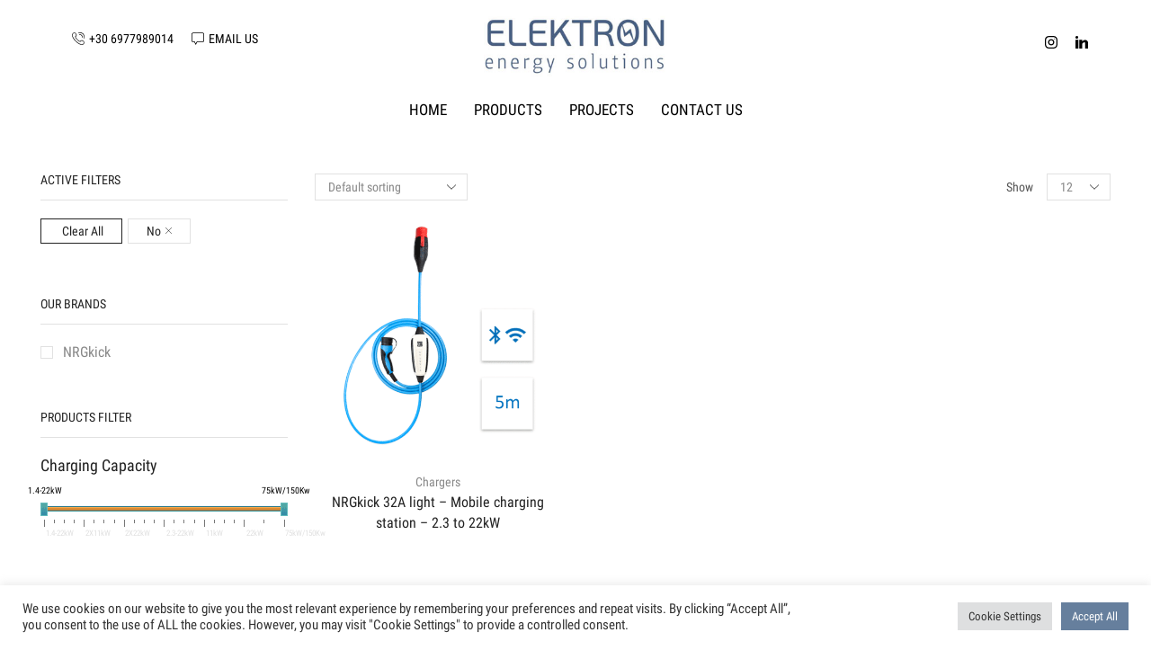

--- FILE ---
content_type: text/css
request_url: https://elektron.energy/wp-content/themes/xstore/css/modules/woocommerce/catalog-mode.css?ver=0.0.1
body_size: 45
content:
.et-catalog-on .footer-product .button::before {
  display: none;
}
.et-catalog-on .product-view-mask3 .footer-product .button::before,
.et-catalog-on .product-view-mask2 .footer-product .button::before {
  display: inline-block;
}
.et-catalog-on .product-view-mask3 .footer-product .button:not(.compare):not(.add_to_wishlist),
.et-catalog-on .product-view-mask2 .footer-product .button:not(.compare):not(.add_to_wishlist) {
  display: none !important;
}
.et-catalog-on .product-information .yith-wcwl-add-to-wishlist a:not(.alt) {
  padding-left: 0;
}
.et-catalog-on .grouped_form .single_add_to_cart_button {
  display: none !important;
}


--- FILE ---
content_type: application/javascript
request_url: https://elektron.energy/wp-content/plugins/woocommerce-products-filter/ext/slider/js/html_types/slider.js?ver=2.2.6
body_size: 957
content:
"use strict";
function woof_init_sliders() {
    jQuery.each(jQuery('.woof_taxrange_slider'), function (index, input) {
        try {
            var values = [];
            try {
                values = jQuery(input).data('values').split(',');
            } catch (e) {
                console.log(e);
            }
            //***
            var titles = jQuery(input).data('titles').split(',');
            var tax = jQuery(input).data('tax');
            var current = String(jQuery(input).data('current')).split(',');
            var from_index = 0, to_index = titles.length - 1;
            var last = values.length - 1;
            if (current.length > 0) {
                last = current[current.length - 1];
            }

            //***
            if (current.length > 0 && values.length > 0) {
                jQuery.each(values, function (index, v) {
                    if (v.toLowerCase() == current[0].toLowerCase()) {
                        from_index = index;
                    }
                    if (v.toLowerCase() == current[current.length - 1].toLowerCase()) {
                        to_index = index;
                    }
                });
            } else {
                to_index = parseInt(jQuery(input).data('max'), 10) - 1;
            }
            //***
            jQuery(input).ionRangeSlider({

                decorate_both: false,
                values_separator: "",
                from: from_index,
                to: to_index,
                //min_interval: 1,
                type: 'double',
                prefix: '',
                postfix: '',
                prettify: true,
                hideMinMax: false,
                hideFromTo: false,
                grid: true,
                step: 1,
                onFinish: function (ui) {
                    //*** range
                    woof_current_values[tax] = (values.slice(ui.from, ui.to + 1)).join(',');
                    woof_ajax_page_num = 1;
                    if (woof_autosubmit) {
                        woof_submit_link(woof_get_submit_link());
                    }

                    woof_update_tax_slider(titles, input, ui.from, ui.to);
                    return false;
                },
                onChange: function (ui) {
		       
                    woof_update_tax_slider(titles, input, ui.from, ui.to);
                },
                onRedraw: function (ui) {
                    jQuery(input).prev('span').find('.irs-from').html(titles[ui.from]);
                    jQuery(input).prev('span').find('.irs-to').html(titles[ui.to]);
                }
            });

            woof_update_tax_slider(titles, input, from_index, to_index);

        } catch (e) {

        }
    });

    //***

    jQuery('.woof_hide_slider').parent('.woof_block_html_items').parent('.woof_container_inner').parent('.woof_container_slider').remove();
}

function woof_update_tax_slider(titles, input, from, to) {
    jQuery(input).prev('span').find('.irs-from').html(titles[from]);
    jQuery(input).prev('span').find('.irs-to').html(titles[to]);
    //***
    jQuery(input).prev('span').find('.irs-min').html(titles[0]);
    jQuery(input).prev('span').find('.irs-max').html(titles[titles.length - 1]);
    for (var i = 0; i < titles.length; i++) {
        var grid_item = jQuery(input).prev('span').find('.js-grid-text-' + i);
        var before_wigth = grid_item.width();
        grid_item.html(titles[i]);
        var after_wigth = grid_item.width();
        if (after_wigth != before_wigth) {
            var offset = (after_wigth - before_wigth) / 1.5;
            grid_item.css('margin-left', '-' + offset + 'px');
        }

        if (grid_item.css('visibility') == 'hidden') {
            grid_item.css('visibility', 'visible');
        }
    }
    var single_from = jQuery(input).prev('span').find('.irs-from').text();
    var single_to = jQuery(input).prev('span').find('.irs-to').text();
    jQuery(input).prev('span').find('.irs-single').text(single_from + '-' + single_to);
    var step = 1;

    if (jQuery(input).data('grid_step') != undefined) {
        step = parseInt(jQuery(input).data('grid_step'));
        if (step == 0) {
            step = 1;
        }
    }

    var lbls = jQuery(input).prev('span').find(".irs-grid-text");
    var i = 0;
    for (i = 1; i < jQuery(lbls).length - 1; i++) {

        if (i % step == 0 && step != -1) {
            jQuery(lbls[i]).css('visibility', 'visible');
        } else {
            jQuery(lbls[i]).css('visibility', 'hidden');
        }

    }

}


